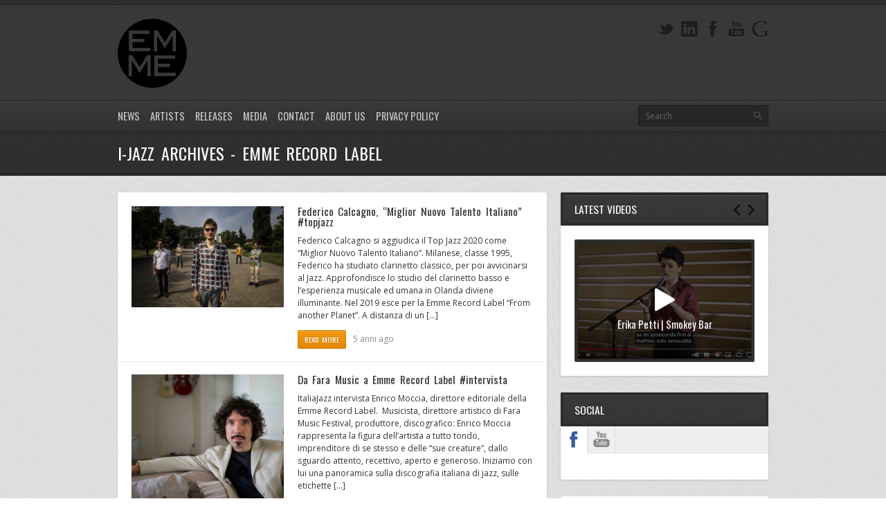

--- FILE ---
content_type: text/html; charset=UTF-8
request_url: https://www.emmerecordlabel.it/tag/i-jazz/
body_size: 6514
content:
<!DOCTYPE html>
<html lang="it-IT" prefix="og: http://ogp.me/ns#">
<head>
	<meta http-equiv="content-type" content="text/html;charset=utf-8" />
	<meta name="viewport" content="width=device-width, initial-scale=1.0">
	<title>I-Jazz Archives - Emme Record Label Emme Record Label</title>	
	
	<!-- Global JS Vars -->
	<script type="text/javascript">
		var template_directory = 'https://www.emmerecordlabel.it/wp-content/themes/replay/';
		var ajaxurl = 'https://www.emmerecordlabel.it/wp-admin/admin-ajax.php';
	</script>
	
	
<!-- This site is optimized with the Yoast SEO plugin v4.0.2 - https://yoast.com/wordpress/plugins/seo/ -->
<link rel="canonical" href="https://www.emmerecordlabel.it/tag/i-jazz/" />
<meta property="og:locale" content="it_IT" />
<meta property="og:type" content="object" />
<meta property="og:title" content="I-Jazz Archives - Emme Record Label" />
<meta property="og:url" content="https://www.emmerecordlabel.it/tag/i-jazz/" />
<meta property="og:site_name" content=" Emme Record Label" />
<meta name="twitter:card" content="summary" />
<meta name="twitter:title" content="I-Jazz Archives - Emme Record Label" />
<meta name="twitter:site" content="@EmmeProduzioni" />
<!-- / Yoast SEO plugin. -->

<link rel="alternate" type="application/rss+xml" title=" Emme Record Label &raquo; Feed" href="https://www.emmerecordlabel.it/feed/" />
<link rel="alternate" type="application/rss+xml" title=" Emme Record Label &raquo; Feed dei commenti" href="https://www.emmerecordlabel.it/comments/feed/" />
<link rel="alternate" type="application/rss+xml" title=" Emme Record Label &raquo; I-Jazz Feed del tag" href="https://www.emmerecordlabel.it/tag/i-jazz/feed/" />
		<script type="text/javascript">
			window._wpemojiSettings = {"baseUrl":"https:\/\/s.w.org\/images\/core\/emoji\/72x72\/","ext":".png","source":{"concatemoji":"https:\/\/www.emmerecordlabel.it\/wp-includes\/js\/wp-emoji-release.min.js?ver=4.2.39"}};
			!function(e,n,t){var a;function o(e){var t=n.createElement("canvas"),a=t.getContext&&t.getContext("2d");return!(!a||!a.fillText)&&(a.textBaseline="top",a.font="600 32px Arial","flag"===e?(a.fillText(String.fromCharCode(55356,56812,55356,56807),0,0),3e3<t.toDataURL().length):(a.fillText(String.fromCharCode(55357,56835),0,0),0!==a.getImageData(16,16,1,1).data[0]))}function i(e){var t=n.createElement("script");t.src=e,t.type="text/javascript",n.getElementsByTagName("head")[0].appendChild(t)}t.supports={simple:o("simple"),flag:o("flag")},t.DOMReady=!1,t.readyCallback=function(){t.DOMReady=!0},t.supports.simple&&t.supports.flag||(a=function(){t.readyCallback()},n.addEventListener?(n.addEventListener("DOMContentLoaded",a,!1),e.addEventListener("load",a,!1)):(e.attachEvent("onload",a),n.attachEvent("onreadystatechange",function(){"complete"===n.readyState&&t.readyCallback()})),(a=t.source||{}).concatemoji?i(a.concatemoji):a.wpemoji&&a.twemoji&&(i(a.twemoji),i(a.wpemoji)))}(window,document,window._wpemojiSettings);
		</script>
		<style type="text/css">
img.wp-smiley,
img.emoji {
	display: inline !important;
	border: none !important;
	box-shadow: none !important;
	height: 1em !important;
	width: 1em !important;
	margin: 0 .07em !important;
	vertical-align: -0.1em !important;
	background: none !important;
	padding: 0 !important;
}
</style>
<link rel='stylesheet' id='general-css'  href='https://www.emmerecordlabel.it/wp-content/themes/replay/style.css?ver=4.2.39' type='text/css' media='all' />
<script type='text/javascript' src='https://www.emmerecordlabel.it/wp-includes/js/jquery/jquery.js?ver=1.11.2'></script>
<script type='text/javascript' src='https://www.emmerecordlabel.it/wp-includes/js/jquery/jquery-migrate.min.js?ver=1.2.1'></script>
<script type='text/javascript' src='https://www.emmerecordlabel.it/wp-content/themes/replay/js/jquery.hoverIntent.min.js?ver=4.2.39'></script>
<script type='text/javascript' src='https://www.emmerecordlabel.it/wp-content/themes/replay/js/jquery.fadeSlider.js?ver=4.2.39'></script>
<script type='text/javascript' src='https://www.emmerecordlabel.it/wp-content/themes/replay/js/jquery.twitterFetcher.js?ver=4.2.39'></script>
<script type='text/javascript'>
/* <![CDATA[ */
var options = {"templateDirectory":"https:\/\/www.emmerecordlabel.it\/wp-content\/themes\/replay\/"};
/* ]]> */
</script>
<script type='text/javascript' src='https://www.emmerecordlabel.it/wp-content/themes/replay/js/general.js?ver=4.2.39'></script>
<script type='text/javascript' src='//platform-api.sharethis.com/js/sharethis.js#product=ga'></script>
<link rel="EditURI" type="application/rsd+xml" title="RSD" href="https://www.emmerecordlabel.it/xmlrpc.php?rsd" />
<link rel="wlwmanifest" type="application/wlwmanifest+xml" href="https://www.emmerecordlabel.it/wp-includes/wlwmanifest.xml" /> 
<meta name="generator" content="WordPress 4.2.39" />
<link rel="shortcut icon" href="http://www.emmerecordlabel.it/wp-content/uploads/2014/10/favicon.ico" /><style type="text/css">body{}h1, h2, h3, h4, h5, h6, th, .supheader .logo, .subheader .menu a, .page-title .container > span, .content-block .block-title, .ribbon-caption-title, .featured-event .event-date, .events-list .event-date, .events-list .event-option > span, .gallery-thumbnail .caption, .video-thumbnail .caption, input[type="submit"], input[type="button"], .button{font-family:Oswald, Arial, Helvetica, sans-serif;}body, input, select, textarea{font-family:Open Sans, Arial, Helvetica, sans-serif;}.ribbon-slider-container,.main-fade-slider{}a, h1 a:hover, h2 a:hover, h3 a:hover, h4 a:hover, h5 a:hover, h6 a:hover, .release-thumbnail  .tip-content a:hover, .featured-event .event-date-number, .releases-filter li.current a{color:#f39200;}.ribbon-caption-title .ribbon-caption-background, .jp-progress .jp-play-bar, .button, input[type="submit"], input[type="button"]{background-color:#f39200;}::-moz-selection{background-color:#f39200;}::selection{background-color:#f39200;}</style><script type="text/javascript">
			WebFontConfig = {google: { families: [ "Oswald","Open Sans:400,400italic,600" ] } };
			(function() {
				var wf = document.createElement("script");
				wf.src = ("https:" == document.location.protocol ? "https" : "http") + "://ajax.googleapis.com/ajax/libs/webfont/1/webfont.js";
				wf.type = "text/javascript";
				wf.async = "true";
				var s = document.getElementsByTagName("script")[0];
				s.parentNode.insertBefore(wf, s);
			})();
			</script></head>
<body class="archive tag tag-i-jazz tag-231">
	<div class="wrapper site-wrapper">
		<div class="wrapper header">
			<div class="supheader wrapper">
				<div class="container">
					<div class="logo">
						<a href="https://www.emmerecordlabel.it/" rel="home">
							<img src="http://www.emmerecordlabel.it/wp-content/uploads/2022/03/Giallo_Forma_Giochi_e_Svago_T-shirt_con_Logo_copia-removebg-preview-e1648314361611.png" alt=" Emme Record Label" />
						</a>
					</div><!--/ logo-->
										<div class="social-links">
							
						<a target="_blank" href="https://g.page/emmeproduzionimusicali?gm" class="google" title="Google"></a>							
																		<a target="_blank" href="https://www.youtube.com/user/tuberecordingstudio?sub_confirmation=1" class="youtube" title="YouTube"></a>					
						<a target="_blank" href="https://www.facebook.com/pages/Emme-Produzioni-Musicali/104141596372302?ref=hl" class="facebook" title="Facebook"></a>						<a target="_blank" href="https://www.linkedin.com/company/emme-produzioni-musicali?trk=prof-0-ovw-curr_pos" class="linkedin" title="LinkedIn"></a>																				
							
						<a target="_blank" href="https://twitter.com/EmmeProduzioni" class="twitter" title="Twitter"></a>					
					</div><!--/ social links-->				
					<div class="clear"></div>
				</div>			
			</div><!--/ supheader-->
			<div class="subheader wrapper">
				<div class="container">
					<div class="menu"><ul id="menu-top" class="menu"><li id="menu-item-59" class="menu-item menu-item-type-custom menu-item-object-custom menu-item-59"><a href="http://www.emmerecordlabel.it/">News</a></li>
<li id="menu-item-74" class="menu-item menu-item-type-post_type menu-item-object-page menu-item-74"><a href="https://www.emmerecordlabel.it/artists/">Artists</a></li>
<li id="menu-item-65" class="menu-item menu-item-type-post_type menu-item-object-page menu-item-65"><a href="https://www.emmerecordlabel.it/releases/">Releases</a></li>
<li id="menu-item-68" class="menu-item menu-item-type-post_type menu-item-object-page menu-item-68"><a href="https://www.emmerecordlabel.it/media/">Media</a></li>
<li id="menu-item-71" class="menu-item menu-item-type-post_type menu-item-object-page menu-item-71"><a href="https://www.emmerecordlabel.it/contact/">Contact</a></li>
<li id="menu-item-207" class="menu-item menu-item-type-post_type menu-item-object-page menu-item-207"><a href="https://www.emmerecordlabel.it/about-us/">About Us</a></li>
<li id="menu-item-2043" class="menu-item menu-item-type-post_type menu-item-object-page menu-item-2043"><a href="https://www.emmerecordlabel.it/cookie-policy/">Privacy Policy</a></li>
</ul></div>					<div class="select-menu">
						<select><option value="http://www.emmerecordlabel.it/">News</option><option value="https://www.emmerecordlabel.it/artists/">Artists</option><option value="https://www.emmerecordlabel.it/releases/">Releases</option><option value="https://www.emmerecordlabel.it/media/">Media</option><option value="https://www.emmerecordlabel.it/contact/">Contact</option><option value="https://www.emmerecordlabel.it/about-us/">About Us</option><option value="https://www.emmerecordlabel.it/cookie-policy/">Privacy Policy</option></select>						<span>&nbsp;</span>
					</div><!--/ select menu-->		
					<div class="search-form">
						<form action="https://www.emmerecordlabel.it/" method="get">
    <fieldset>
        <input type="text" name="s" id="search" value="Search" />
    </fieldset>
</form>					</div><!--/ search form-->
					<div class="clear"></div>
				</div>			
			</div><!--/ subheader-->
		</div><!--/ header-->
				<div class="page-title wrapper">
			<div class="container">
				<h1>I-Jazz Archives - Emme Record Label</h1>
								<div class="clear"></div>
			</div>
		</div><!--/ page title-->
				<div class="content wrapper">
			<div class="container">	<div class="two-third column">
		<div class="content-block">
			 
						<div class="block-content">
				<div class="featured-blog">
										<div class="post post-3069 type-post status-publish format-standard has-post-thumbnail hentry category-news tag-emme-record-label tag-eric-dolphy tag-federico-calcagno tag-francesca-remigi tag-i-jazz tag-nuova-generazione-jazz tag-top-jazz">
												<div class="one-fourth column featured-image">
							<a href="https://www.emmerecordlabel.it/federico-calcagno-miglior-talento-italiano-topjazz/"><img width="450" height="300" src="https://www.emmerecordlabel.it/wp-content/uploads/2021/01/federico-calcagno-copia-450x300.jpg" class="fullwidth wp-post-image" alt="federico-calcagno copia" /></a>
						</div>
						<div class="five-twelfth-inner column last post-content">
													<h3 class="post-title"><a href="https://www.emmerecordlabel.it/federico-calcagno-miglior-talento-italiano-topjazz/">Federico Calcagno, &#8220;Miglior Nuovo Talento Italiano&#8221; #topjazz</a></h3>
							<p>Federico Calcagno si aggiudica il Top Jazz 2020 come &#8220;Miglior Nuovo Talento Italiano&#8221;. Milanese, classe 1995, Federico ha studiato clarinetto classico, per poi avvicinarsi al Jazz. Approfondisce lo studio del clarinetto basso e l&#8217;esperienza musicale ed umana in Olanda diviene illuminante. Nel 2019 esce per la Emme Record Label &#8220;From another Planet&#8221;. A distanza di un [&hellip;]</p>
							<div class="post-meta">										
								<a href="https://www.emmerecordlabel.it/federico-calcagno-miglior-talento-italiano-topjazz/" class="button small"><span>Read More</span></a>
								<div class="post-info">
									5 anni ago								</div>									
								<div class="clear"></div>
							</div>
						</div>
					</div><!--/ post-->
										<div class="post post-1745 type-post status-publish format-standard has-post-thumbnail hentry category-news tag-discografia tag-emme-record-label tag-enrico-moccia tag-etichette-discografiche tag-etichette-indipendenti tag-fara-music-festival tag-francesco-lupi tag-i-jazz tag-jazz tag-midj tag-studio-di-registrazione tag-tube-recording-studio">
												<div class="one-fourth column featured-image">
							<a href="https://www.emmerecordlabel.it/fara-music-emme-record-label-intervista/"><img width="450" height="450" src="https://www.emmerecordlabel.it/wp-content/uploads/2018/02/26907731_10154984845991300_1798629149319514314_n-450x450.jpg" class="fullwidth wp-post-image" alt="Enrico Moccia" /></a>
						</div>
						<div class="five-twelfth-inner column last post-content">
													<h3 class="post-title"><a href="https://www.emmerecordlabel.it/fara-music-emme-record-label-intervista/">Da Fara Music a Emme Record Label #intervista</a></h3>
							<p>ItaliaJazz intervista Enrico Moccia, direttore editoriale della Emme Record Label.  Musicista, direttore artistico di Fara Music Festival, produttore, discografico: Enrico Moccia rappresenta la figura dell&#8217;artista a tutto tondo, imprenditore di se stesso e delle &#8220;sue creature&#8221;, dallo sguardo attento, recettivo, aperto e generoso. Iniziamo con lui una panoramica sulla discografia italiana di jazz, sulle etichette [&hellip;]</p>
							<div class="post-meta">										
								<a href="https://www.emmerecordlabel.it/fara-music-emme-record-label-intervista/" class="button small"><span>Read More</span></a>
								<div class="post-info">
									8 anni ago								</div>									
								<div class="clear"></div>
							</div>
						</div>
					</div><!--/ post-->
										<div class="post post-786 type-post status-publish format-standard has-post-thumbnail hentry category-news tag-antonio-geracitano tag-auditorium-varrone tag-comitato-giovani-per-lunesco-lazio tag-damiano-de-santis tag-emanuele-micacchi tag-emme-record-label tag-enrico-moccia tag-fara-music-festival tag-francesco-lupi tag-i-jazz tag-international-jazz-day tag-motus-trio tag-simone-pietrangeli tag-stefano-guercilena tag-unesco">
												<div class="one-fourth column featured-image">
							<a href="https://www.emmerecordlabel.it/motus-trio-a-rieti-insieme-allunesco/"><img width="450" height="300" src="https://www.emmerecordlabel.it/wp-content/uploads/2016/05/DSCF6078-450x300.jpg" class="fullwidth wp-post-image" alt="DSCF6078" /></a>
						</div>
						<div class="five-twelfth-inner column last post-content">
													<h3 class="post-title"><a href="https://www.emmerecordlabel.it/motus-trio-a-rieti-insieme-allunesco/">Motus Trio a Rieti insieme all&#8217;Unesco</a></h3>
							<p>Il Jazz: non solo musica ma una storia di coesione, scambio, dialogo e tolleranza. Per questo il 30 aprile 2016, il Comitato Giovani Lazio della CNI per l&#8217;Unesco, in collaborazione con il Comune di Rieti, il Fara Music, I-jazz, Emme Record Label ha celebrato a Rieti l&#8217;International Jazz Day: una giornata di confronto e divulgazione, [&hellip;]</p>
							<div class="post-meta">										
								<a href="https://www.emmerecordlabel.it/motus-trio-a-rieti-insieme-allunesco/" class="button small"><span>Read More</span></a>
								<div class="post-info">
									10 anni ago								</div>									
								<div class="clear"></div>
							</div>
						</div>
					</div><!--/ post-->
										<div class="pagination">
										</div><!--/ pagination-->
				</div>						
			</div>
					</div>
	</div>
<div class="one-third column last">
	<div class="content-block widget widget-videos"><div class="block-title"><span>Latest videos</span><div class="arrow carousel-slider-arrow arrow-right"></div><div class="arrow carousel-slider-arrow arrow-left"></div><span class="hidden"></span></div>		<div class="fade-slider">
			<ul>
								<li>
					<div class="video-thumbnail">
	<a href="https://www.emmerecordlabel.it/video/erika-petti-smokey-bar/"><img width="450" height="300" src="https://www.emmerecordlabel.it/wp-content/uploads/2025/05/Screenshot-2025-05-29-alle-08.19.06-450x300.png" class="fullwidth wp-post-image" alt="Screenshot 2025-05-29 alle 08.19.06" /></a>
	<a class="caption" href="https://www.emmerecordlabel.it/video/erika-petti-smokey-bar/">
		<span>Erika Petti | Smokey Bar</span>
	</a>
</div>				</li>
								<li>
					<div class="video-thumbnail">
	<a href="https://www.emmerecordlabel.it/video/emanuele-marsico-canta-pino-daniele-backstage/"><img width="450" height="300" src="https://www.emmerecordlabel.it/wp-content/uploads/2024/12/Emanuele-Marsico-450x300.png" class="fullwidth wp-post-image" alt="Emanuele Marsico" /></a>
	<a class="caption" href="https://www.emmerecordlabel.it/video/emanuele-marsico-canta-pino-daniele-backstage/">
		<span>Emanuele Marsico canta Pino Daniele (backstage)</span>
	</a>
</div>				</li>
								<li>
					<div class="video-thumbnail">
	<a href="https://www.emmerecordlabel.it/video/25-minutes-live-session-at-tube-recording-studio-lorenzo-bisogno/"><img width="450" height="300" src="https://www.emmerecordlabel.it/wp-content/uploads/2024/11/Screenshot-2024-11-06-alle-09.52.01-450x300.png" class="fullwidth wp-post-image" alt="Lorenzo Bisogno Quartet" /></a>
	<a class="caption" href="https://www.emmerecordlabel.it/video/25-minutes-live-session-at-tube-recording-studio-lorenzo-bisogno/">
		<span>25 minutes, live session at Tube Recording Studio | Lorenzo Bisogno 4et feat. Cosimo Boni</span>
	</a>
</div>				</li>
								<li>
					<div class="video-thumbnail">
	<a href="https://www.emmerecordlabel.it/video/25-minutes-live-session-at-tube-recording-studio-get-wet/"><img width="450" height="300" src="https://www.emmerecordlabel.it/wp-content/uploads/2023/02/get-wet-450x300.jpg" class="fullwidth wp-post-image" alt="get wet" /></a>
	<a class="caption" href="https://www.emmerecordlabel.it/video/25-minutes-live-session-at-tube-recording-studio-get-wet/">
		<span>25 minutes, live session at Tube Recording Studio | Get Wet</span>
	</a>
</div>				</li>
								<li>
					<div class="video-thumbnail">
	<a href="https://www.emmerecordlabel.it/video/25-minutes-live-session-at-tube-recording-studio-barba-negri-ziliani-trio-full-session/"><img width="450" height="300" src="https://www.emmerecordlabel.it/wp-content/uploads/2023/02/barba-negri-450x300.jpg" class="fullwidth wp-post-image" alt="barba negri" /></a>
	<a class="caption" href="https://www.emmerecordlabel.it/video/25-minutes-live-session-at-tube-recording-studio-barba-negri-ziliani-trio-full-session/">
		<span>25 minutes, live session at Tube Recording Studio | Barba Negri Ziliani Trio (Full Session)</span>
	</a>
</div>				</li>
								<li>
					<div class="video-thumbnail">
	<a href="https://www.emmerecordlabel.it/video/25-minutes-live-session-at-tube-recording-studio-alessandro-menichelli-trio-full-session/"><img width="450" height="300" src="https://www.emmerecordlabel.it/wp-content/uploads/2023/02/Menichelli--450x300.png" class="fullwidth wp-post-image" alt="Menichelli" /></a>
	<a class="caption" href="https://www.emmerecordlabel.it/video/25-minutes-live-session-at-tube-recording-studio-alessandro-menichelli-trio-full-session/">
		<span>25 minutes, live session at Tube Recording Studio | Alessandro Menichelli Trio (Full Session)</span>
	</a>
</div>				</li>
								<li>
					<div class="video-thumbnail">
	<a href="https://www.emmerecordlabel.it/video/25-minutes-live-session-at-tube-recording-studio-serena-marchi-short-session/"><img width="450" height="300" src="https://www.emmerecordlabel.it/wp-content/uploads/2023/02/Copia-di-Marchi--450x300.png" class="fullwidth wp-post-image" alt="Copia di Marchi" /></a>
	<a class="caption" href="https://www.emmerecordlabel.it/video/25-minutes-live-session-at-tube-recording-studio-serena-marchi-short-session/">
		<span>25 minutes, live session at Tube Recording Studio | Serena Marchi (Short Session)</span>
	</a>
</div>				</li>
								<li>
					<div class="video-thumbnail">
	<a href="https://www.emmerecordlabel.it/video/giuseppe-cistola-the-five-elements-studio-session/"><img width="450" height="300" src="https://www.emmerecordlabel.it/wp-content/uploads/2021/06/cistola-Studio-session-450x300.png" class="fullwidth wp-post-image" alt="cistola (Studio session)" /></a>
	<a class="caption" href="https://www.emmerecordlabel.it/video/giuseppe-cistola-the-five-elements-studio-session/">
		<span>Giuseppe Cistola, "The Five Elements" (Studio Session)</span>
	</a>
</div>				</li>
								<li>
					<div class="video-thumbnail">
	<a href="https://www.emmerecordlabel.it/video/giovanni-carlo-childs-eyes-studio-session/"><img width="450" height="300" src="https://www.emmerecordlabel.it/wp-content/uploads/2021/02/Giovanni-Di-Carlo-450x300.png" class="fullwidth wp-post-image" alt="Giovanni Di Carlo" /></a>
	<a class="caption" href="https://www.emmerecordlabel.it/video/giovanni-carlo-childs-eyes-studio-session/">
		<span>Giovanni Di Carlo, "A Child's Eyes" (Studio Session)</span>
	</a>
</div>				</li>
								<li>
					<div class="video-thumbnail">
	<a href="https://www.emmerecordlabel.it/video/25-minutes-live-session-at-tube-recording-studio-gioco/"><img width="450" height="300" src="https://www.emmerecordlabel.it/wp-content/uploads/2021/02/Il-Gioco-450x300.png" class="fullwidth wp-post-image" alt="Il Gioco" /></a>
	<a class="caption" href="https://www.emmerecordlabel.it/video/25-minutes-live-session-at-tube-recording-studio-gioco/">
		<span>25 minutes, live session at Tube Recording Studio - Il Gioco</span>
	</a>
</div>				</li>
							</ul>
		</div>
		</div><div class="content-block widget widget-social"><div class="block-title"><span>Social</span></div>		<div class="social-widget tabs-container">
			<div class="tabs">
				<ul>					
										<li><a class="facebook" title="Facebook" href="#"></a></li>
										<li><a class="youtube" title="YouTube" href="#"></a></li>
									</ul>
			</div>	
			<div class="clear"></div>
			<div class="panes">
									<div class="pane facebook">
						<div id="fb-root"></div>
						<script>(function(d, s, id) {
						  var js, fjs = d.getElementsByTagName(s)[0];
						  if (d.getElementById(id)) return;
						  js = d.createElement(s); js.id = id;
						  js.src = "http://connect.facebook.net/it_IT/all.js#xfbml=1";
						  fjs.parentNode.insertBefore(js, fjs);
						}(document, 'script', 'facebook-jssdk'));</script>
						<div class="fb-like-box" data-href="https://www.facebook.com/emmerecordlabel/" data-mobile="false" data-width="260" data-show-faces="true" data-border-color="#fff" data-stream="false" data-header="false"></div>
					</div>
										<div class="pane youtube">
						<iframe id="fr" src="http://www.youtube.com/subscribe_widget?p=UCsk2kDqL-jeoYwFJlP0NBSQ" style="overflow: hidden; height: 105px; width: 100%; border: 0;"></iframe>
					</div>
								</div>
		</div>
		</div><div class="content-block widget widget_text">			<div class="textwidget"><iframe data-testid="embed-iframe" style="border-radius:12px" src="https://open.spotify.com/embed/playlist/47L3GX0nIksbdi7CJ8SVD3?utm_source=generator" width="100%" height="352" frameBorder="0" allowfullscreen="" allow="autoplay; clipboard-write; encrypted-media; fullscreen; picture-in-picture" loading="lazy"></iframe></div>
		</div><div class="content-block widget widget_text">			<div class="textwidget"><iframe data-testid="embed-iframe" style="border-radius:12px" src="https://open.spotify.com/embed/playlist/0g211zi0eww8uUVDmQOKFt?utm_source=generator" width="100%" height="352" frameBorder="0" allowfullscreen="" allow="autoplay; clipboard-write; encrypted-media; fullscreen; picture-in-picture" loading="lazy"></iframe></div>
		</div><div class="content-block widget widget_text">			<div class="textwidget"><iframe src="https://open.spotify.com/embed/playlist/1mKR5NBW5HTICKVyEpz45W" width="300" height="380" frameborder="0" allowtransparency="true" allow="encrypted-media"></iframe>

</div>
		</div><div class="content-block widget widget_text">			<div class="textwidget"><iframe style="border-radius:12px" src="https://open.spotify.com/embed/playlist/1xtosugsf8hBz446aTEYUg?utm_source=generator" width="100%" height="352" frameBorder="0" allowfullscreen="" allow="autoplay; clipboard-write; encrypted-media; fullscreen; picture-in-picture" loading="lazy"></iframe></div>
		</div></div>
			<div class="clear"></div>
			<div class="footer-widgets">
							</div>			
			<div class="clear"></div>
		</div>
	</div><!--/ content-->
	<div class="footer wrapper">
		<div class="background">
			<div class="container">				
								<div class="copyright">
					© 2024 - Emme Record Label is a trademark of Emme Produzioni Musicali - All rights reserved - P.I. 01056850579				</div>
				<div class="clear"></div>
			</div>
		</div>
	</div><!--/ footer-->
</div><!--/ site-->
<script>
    jQuery(document).ready(function () {
		jQuery.post('https://www.emmerecordlabel.it?ga_action=googleanalytics_get_script', {action: 'googleanalytics_get_script'}, function(response) {
			var s = document.createElement("script");
			s.type = "text/javascript";
			s.innerHTML = response;
			jQuery("head").append(s);
		});
    });
</script><script type='text/javascript' src='https://www.emmerecordlabel.it/wp-includes/js/comment-reply.min.js?ver=4.2.39'></script>
</body>
</html>